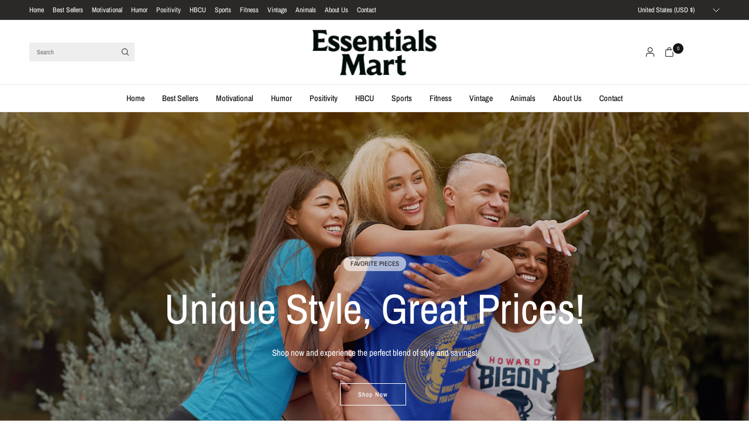

--- FILE ---
content_type: text/css
request_url: https://essentialsmart.com/cdn/shop/t/14/assets/countdown-banner.css?v=72099057557481567851750295623
body_size: -255
content:
.countdown-banner--inner{padding:0 15px;max-width:1440px;margin-left:auto;margin-right:auto}@media only screen and (min-width: 768px){.countdown-banner--inner{padding:0 50px}}.countdown-banner{display:flex;flex-direction:column;justify-content:center;position:relative;background:var(--bg-body, #fff);color:var(--color-body);--color-accent: $body-text;padding:20px 0}.countdown-banner--inner{display:flex;flex-direction:column;text-align:center;gap:10px;max-width:none;margin:0}@media only screen and (min-width: 768px){.countdown-banner--inner.layout--horizontal{flex-direction:row;align-items:center;justify-content:space-between}}.countdown-banner--inner.layout--horizontal .countdown-banner--timer{display:flex;flex-wrap:wrap;flex-direction:column;align-items:center;justify-content:center}@media only screen and (min-width: 768px){.countdown-banner--inner.layout--horizontal .countdown-banner--timer{flex-direction:row;align-items:center;justify-content:flex-end}}@media only screen and (min-width: 768px){.countdown-banner--inner.layout--horizontal .countdown-banner--content{text-align:left}.countdown-banner--inner.layout--horizontal .countdown-banner--content>*:last-child{margin-bottom:0}}.countdown-banner--heading{display:inline;font-size:.9375rem;font-weight:var(--font-body-medium-weight, 500);color:inherit;margin-right:30px;vertical-align:middle}.countdown-banner--content,.countdown-banner--timer{position:relative;z-index:5}.countdown-banner .countdown-timer{display:inline-flex;flex-wrap:wrap;justify-content:center}.countdown-banner .countdown-timer--column{display:flex;flex-direction:column;text-align:center;justify-content:center;position:relative;padding:0 7px}.countdown-banner .countdown-timer--column--number{font-size:1.5rem;line-height:1}.countdown-banner .countdown-timer--column--text{font-size:.625rem;text-transform:uppercase;letter-spacing:.1em;opacity:.8;margin-top:3px}.countdown-banner .countdown-timer--column+.countdown-timer--column .countdown-timer--column--number{position:relative}.countdown-banner .countdown-timer--column+.countdown-timer--column .countdown-timer--column--number:before{content:":";display:inline-flex;justify-content:center;width:14px;font-size:1.3rem;margin-top:-2px;position:absolute;top:50%;transform:translateY(-50%);left:-14px}[dir=rtl] .countdown-banner .countdown-timer--column+.countdown-timer--column .countdown-timer--column--number:before{left:auto;right:-14px}
/*# sourceMappingURL=/cdn/shop/t/14/assets/countdown-banner.css.map?v=72099057557481567851750295623 */


--- FILE ---
content_type: text/css
request_url: https://essentialsmart.com/cdn/shop/t/14/assets/list-collections.css?v=68588255091635879781750295623
body_size: -158
content:
.collection-card--image{transition:all .25s cubic-bezier(.104,.204,.492,1)}.section-collection-list{overflow:hidden}.collection-grid{--column-gap: 4px;display:grid;row-gap:15px;column-gap:var(--column-gap);grid-template-columns:repeat(var(--mobile-columns),1fr)}@media only screen and (min-width: 768px){.collection-grid{row-gap:20px;--column-gap: 15px;--mobile-columns: var(--tablet-columns)}}@media only screen and (min-width: 1068px){.collection-grid{--column-gap: 20px;--mobile-columns: var(--desktop-columns)}}.collection-grid--container{scroll-snap-type:x mandatory}.collection-grid--scroll{grid-auto-flow:column;grid-template-columns:unset;grid-auto-columns:calc((100% - (var(--column-gap) * calc(var(--mobile-columns) - 1))) / var(--mobile-columns))}.collection-grid--uppercase-true .collection-card.style1 .collection-card--text-link{text-transform:uppercase}.collection-card{width:100%;position:relative}.collection-card--link{display:block;transition:none}.animations-true .collection-card--link{opacity:0;transform:scale(1.15)}.collection-card--text-link{text-transform:uppercase;font-weight:var(--font-body-medium-weight, 500);font-size:.9375rem;letter-spacing:.1em}.collection-card--text-link sup{letter-spacing:normal}.collection-card--content{word-break:break-word}.collection-card--image{display:block;will-change:scale,opacity}.collection-card--wrapper{position:relative;overflow:hidden;z-index:5}.collection-card:hover .collection-card--image,.collection-card:focus .collection-card--image{transform:scale(1.05)}.collection-card.style1 .collection-card--wrapper{margin-bottom:10px}.collection-card.style1 .collection-card--text-link{text-transform:none;letter-spacing:normal}.collection-card.style2 .collection-card--link:before{content:"";display:block;position:absolute;top:0;left:0;width:100%;height:100%;pointer-events:none;z-index:11;background:linear-gradient(180deg,#0000 60%,#000)}.collection-card.style2 .collection-card--content{--content-gap: 10px;position:absolute;bottom:var(--content-gap);left:var(--content-gap);right:var(--content-gap);z-index:10;border-top:1px solid #fff;padding-top:10px}.collection-card.style2 .collection-card--content .collection-card--text-link{color:#fff}@media only screen and (min-width: 768px){.collection-card.style2 .collection-card--content{--content-gap: 20px }}
/*# sourceMappingURL=/cdn/shop/t/14/assets/list-collections.css.map?v=68588255091635879781750295623 */


--- FILE ---
content_type: text/css
request_url: https://essentialsmart.com/cdn/shop/t/14/assets/collection-tabs.css?v=158662650871532157951750295623
body_size: -403
content:
.collection-tabs__list-link,.collection-tabs__list-link:after{transition:all .25s cubic-bezier(.104,.204,.492,1)}.collection-tabs{overflow:hidden}.collection-tabs scroll-shadow{margin-top:15px}.collection-tabs__list{display:inline-flex;overflow-x:auto;white-space:nowrap;margin:2px 0;gap:20px;position:relative;max-width:100%}.collection-tabs__list:after{content:"";display:block;bottom:1px;left:0;width:100%;height:1px;position:absolute;z-index:1;background-color:var(--color-border)}@media only screen and (min-width: 768px){.collection-tabs__list{gap:30px}}.collection-tabs__list-link{color:var(--color-body);font-weight:var(--font-body-medium-weight, 500);opacity:.4;position:relative;padding:0 0 10px;margin-bottom:1px;text-transform:uppercase;font-size:.8125rem;letter-spacing:.05em;white-space:nowrap}.collection-tabs__list-link:hover{opacity:1}.collection-tabs__list-link:after{content:"";display:block;bottom:-1px;left:0;width:100%;height:3px;position:absolute;z-index:2;transform:scaleX(0);background-color:var(--color-body);transform-origin:left top}.collection-tabs__list-link.active{opacity:1}.collection-tabs__list-link.active:after{transform:scale(1)}.collection-tabs .button.linked-to-tab{display:none}.collection-tabs .button.linked-to-tab.active{display:inline-flex}.products.carousel .collection-tabs--product{display:none}.products.carousel .collection-tabs--product.carousel__slide{display:flex;scroll-snap-align:center}
/*# sourceMappingURL=/cdn/shop/t/14/assets/collection-tabs.css.map?v=158662650871532157951750295623 */


--- FILE ---
content_type: text/css
request_url: https://essentialsmart.com/cdn/shop/t/14/assets/testimonials.css?v=61605702710366878631750295624
body_size: 245
content:
@charset "UTF-8";.star-rating{--star-percent: calc(var(--star-rating) / 5 * 100%);display:inline-block;font-size:1rem;font-family:Times;line-height:1}.star-rating:before{content:"\2605\2605\2605\2605\2605";background:linear-gradient(90deg,var(--color-star) var(--star-percent),#e1e1e1 var(--star-percent));-webkit-background-clip:text;-webkit-text-fill-color:transparent}.star-rating.simple{display:inline-flex;align-items:center;gap:5px}.star-rating.simple:before{content:"\2605"}.rating{display:inline-block;margin:0}.rating-star{--letter-spacing: .3;--font-size: 1.5;--percent: calc((var(--rating) / var(--rating-max) + var(--rating-decimal) * var(--font-size) / (var(--rating-max) * (var(--letter-spacing) + var(--font-size)))) * 100%);letter-spacing:calc(var(--letter-spacing) * 1rem);font-size:calc(var(--font-size) * 1rem);line-height:1;display:inline-block;font-family:Times;margin:0}.rating-star:before{content:"\2605\2605\2605\2605\2605";background:linear-gradient(90deg,var(--color-reviews) var(--percent),rgba(var(--color-foreground),.15) var(--percent));-webkit-background-clip:text;-webkit-text-fill-color:transparent}.rating-text{display:none}.rating-count{display:none;margin:0}@media (forced-colors: active){.rating{display:none}.rating-text{display:block}}.section-testimonials .row.full-width-row{padding:0}.section-testimonials .row.full-width-row>.columns{padding:0}.testimonials{background:var(--color-bg, var(--bg-body, #fff));color:var(--color-text, var(--color-body));text-align:center;overflow:hidden;padding:0 15px}.testimonials .section-header h2{color:inherit}.testimonials__inner{font-size:1.25rem;margin:0 auto}.testimonials__inner.text-small{max-width:630px}@media only screen and (min-width: 768px){.testimonials__inner.text-small{font-size:1.25rem}}.testimonials__inner.text-medium{max-width:730px}@media only screen and (min-width: 768px){.testimonials__inner.text-medium{font-size:1.625rem}}.testimonials__inner.text-large{max-width:830px}@media only screen and (min-width: 768px){.testimonials__inner.text-large{font-size:2rem}}.testimonials__carousel .flickity-viewport{transition:height .25s cubic-bezier(.104,.204,.492,1)}.testimonials__carousel.custom-dots{display:flex;flex-direction:column-reverse}.testimonials__testimonial{width:100%}.testimonials__testimonial .star-rating{font-size:1.125rem;margin-bottom:1.25rem}.testimonials__testimonial p{line-height:1.3}.testimonials__testimonial+.testimonials__testimonial{display:none}.testimonials__author{font-size:.875rem;line-height:1.4}.testimonials__author:before{content:"\2014";margin-right:10px}.testimonials .flickity-enabled .testimonials__testimonial+.testimonials__testimonial{display:block}.testimonials .flickity-page-dots{position:static;margin:20px auto 0;transform:none}.testimonials .flickity-page-dots.dot-style--dots{display:flex;align-items:center;justify-content:center;flex-wrap:nowrap}.testimonials .flickity-page-dots.dot-style--logos{display:block;align-items:center;overflow:scroll;scrollbar-width:none;width:auto;white-space:nowrap;max-width:100%}.testimonials .flickity-page-dots.dot-style--logos::-webkit-scrollbar{display:none}.testimonials .flickity-page-dots.dot-style--logos .dot{width:auto;background:none;flex-shrink:0;display:inline-flex;align-items:center;justify-content:center;opacity:.4;margin:0 10px;padding:0}@media only screen and (min-width: 768px){.testimonials .flickity-page-dots.dot-style--logos .dot{margin:0 20px}}.testimonials .flickity-page-dots.dot-style--logos .dot img{object-fit:contain;max-height:100%}.testimonials .flickity-page-dots.dot-style--logos .dot:before,.testimonials .flickity-page-dots.dot-style--logos .dot:after{content:none}.testimonials .flickity-page-dots.dot-style--logos .dot.is-selected{opacity:1}.testimonials .flickity-page-dots.dot-style--logos .dot svg{width:60px;height:60px;border-radius:30px;background-color:rgba(var(--color-body-rgb),.03)}
/*# sourceMappingURL=/cdn/shop/t/14/assets/testimonials.css.map?v=61605702710366878631750295624 */


--- FILE ---
content_type: text/css
request_url: https://essentialsmart.com/cdn/shop/t/14/assets/layered-images-with-text.css?v=143068882000260680841750295623
body_size: -234
content:
.layered-images-with-text{display:flex;flex-wrap:wrap;align-items:center}@media only screen and (min-width: 768px){.layered-images-with-text{flex-wrap:nowrap}}.layered-images-with-text.text_first{flex-direction:row-reverse}@media only screen and (min-width: 768px){.layered-images-with-text.text_first .layered-images-with-text__content{padding-left:0;padding-right:45px}}@media only screen and (min-width: 1068px){.layered-images-with-text.text_first .layered-images-with-text__content{padding-left:0;padding-right:70px}}.layered-images-with-text--top{align-items:flex-start}.layered-images-with-text--bottom{align-items:flex-end}.layered-images-with-text__image{flex-grow:0;flex-shrink:0;width:100%}.layered-images-with-text__image img,.layered-images-with-text__image svg{position:absolute;top:0;left:0;width:100%;height:100%;object-fit:cover}.layered-images-with-text__image-media{position:relative;display:inline-block;overflow:hidden;max-width:530px;width:100%}.layered-images-with-text__image-media .layered-images-media{padding-bottom:var(--ratio-percent);width:100%;height:0}.animations-true .layered-images-with-text__image-media .layered-images-media{opacity:0;transform:scale(1.15)}.layered-images-with-text__image-media.aspect-ratio--landscape .layered-images-media{padding-bottom:75%}.layered-images-with-text__image-media.aspect-ratio--square .layered-images-media{padding-bottom:100%}.layered-images-with-text__image-media.aspect-ratio--portrait .layered-images-media{padding-bottom:125%}.layered-images-with-text__image-media.layered-image-2{position:absolute;left:-20%;bottom:15%;width:40%}.layered-images-with-text__image-media.layered-image-3{position:absolute;right:-17.5%;left:auto;top:10%;width:55%}.layered-images-with-text__image-media-container{display:inline-block;margin:0 auto;padding-right:16.125%;padding-left:12%;width:100%;text-align:center}.layered-images-with-text__image-media-container-inner{position:relative}.layered-images-with-text__content{width:100%;flex-grow:1;margin-top:25px}@media only screen and (min-width: 768px){.layered-images-with-text__content{margin-top:0;padding-left:45px}}@media only screen and (min-width: 1068px){.layered-images-with-text__content{padding-left:70px}}.layered-images-with-text__content--inner{max-width:600px;margin:0 auto}.layered-images-with-text__content p,.layered-images-with-text__content h3,.layered-images-with-text__content .text-button{color:var(--color-text, --color-body)}.layered-images-with-text__content .text-button:before{background:rgba(var(--color-text-rgb),.4)}.layered-images-with-text__content .text-button:after{background:var(--color-text, --color-body)}@media only screen and (min-width: 768px){.layered-images-with-text>.layered-images-with-text__inner{width:50%}}
/*# sourceMappingURL=/cdn/shop/t/14/assets/layered-images-with-text.css.map?v=143068882000260680841750295623 */


--- FILE ---
content_type: text/css
request_url: https://essentialsmart.com/cdn/shop/t/14/assets/customer-reviews.css?v=55525840979356937601750295623
body_size: 188
content:
@charset "UTF-8";.star-rating{--star-percent: calc(var(--star-rating) / 5 * 100%);display:inline-block;font-size:1rem;font-family:Times;line-height:1}.star-rating:before{content:"\2605\2605\2605\2605\2605";background:linear-gradient(90deg,var(--color-star) var(--star-percent),#e1e1e1 var(--star-percent));-webkit-background-clip:text;-webkit-text-fill-color:transparent}.star-rating.simple{display:inline-flex;align-items:center;gap:5px}.star-rating.simple:before{content:"\2605"}.rating{display:inline-block;margin:0}.rating-star{--letter-spacing: .3;--font-size: 1.5;--percent: calc((var(--rating) / var(--rating-max) + var(--rating-decimal) * var(--font-size) / (var(--rating-max) * (var(--letter-spacing) + var(--font-size)))) * 100%);letter-spacing:calc(var(--letter-spacing) * 1rem);font-size:calc(var(--font-size) * 1rem);line-height:1;display:inline-block;font-family:Times;margin:0}.rating-star:before{content:"\2605\2605\2605\2605\2605";background:linear-gradient(90deg,var(--color-reviews) var(--percent),rgba(var(--color-foreground),.15) var(--percent));-webkit-background-clip:text;-webkit-text-fill-color:transparent}.rating-text{display:none}.rating-count{display:none;margin:0}@media (forced-colors: active){.rating{display:none}.rating-text{display:block}}.customer-reviews{display:block}.customer-reviews--grid{--column-gap: 10px;display:grid;column-gap:var(--column-gap);grid-template-columns:repeat(var(--mobile-columns),1fr);grid-auto-flow:column;overflow:hidden;grid-template-columns:unset;grid-auto-columns:calc((100% - (var(--column-gap) * calc(var(--mobile-columns) - 1))) / var(--mobile-columns))}@media only screen and (min-width: 768px){.customer-reviews--grid{--column-gap: 15px;--mobile-columns: var(--tablet-columns)}}@media only screen and (min-width: 1068px){.customer-reviews--grid{--column-gap: 20px;--mobile-columns: var(--desktop-columns)}}.customer-reviews--grid--container{scroll-snap-type:x mandatory}.customer-reviews--product{overflow:hidden;position:relative}.customer-reviews--product+.customer-reviews--content{border-top:0}.customer-reviews--content{padding:15px;border:1px solid var(--color-border)}@media only screen and (min-width: 768px){.customer-reviews--content{padding:25px}}.customer-reviews--quick-view{background-color:rgba(var(--badge-bg-rgb, var(--bg-body-rgb)),.6);-webkit-backdrop-filter:blur(10px);backdrop-filter:blur(10px);border-radius:50%;width:28px;height:28px;position:absolute;bottom:14px;right:14px;display:flex;align-items:center;justify-content:center;opacity:0;cursor:pointer}.customer-reviews--quick-view .loading-overlay{width:100%;height:100%;justify-content:center;align-items:center}.customer-reviews--quick-view .loading-overlay svg{width:16px}.customer-reviews--quick-view.loading>svg{visibility:hidden}.customer-reviews--quick-view.loading .loading-overlay{display:flex}.customer-reviews--review{scroll-snap-align:center}.customer-reviews--review .star-rating{font-size:1rem;margin-bottom:10px}.customer-reviews--review p{font-size:.9375rem;line-height:1.5;margin-bottom:15px}.customer-reviews--review>*:last-child{margin-bottom:0}.customer-reviews--review:hover .customer-reviews--quick-view{opacity:1}.customer-reviews--heading{margin-bottom:5px;font-size:1.125rem;font-weight:var(--font-body-medium-weight, 500)}.customer-reviews--author{display:flex;gap:15px;align-items:center;font-size:.8125rem;font-weight:var(--font-body-medium-weight, 500);line-height:1}.customer-reviews--author span{opacity:.7}.customer-reviews--author img{border-radius:50%;width:32px;height:32px}
/*# sourceMappingURL=/cdn/shop/t/14/assets/customer-reviews.css.map?v=55525840979356937601750295623 */


--- FILE ---
content_type: text/css
request_url: https://essentialsmart.com/cdn/shop/t/14/assets/product-card-promotion.css?v=167920476072773317101750295624
body_size: -355
content:
.product-card-promotion{width:100%;display:flex;flex-direction:column;background-color:var(--bg-body, #fff);color:var(--color-body);position:relative;min-height:100%}.product-card-promotion--image{width:100%;height:100%;pointer-events:none}.product-card-promotion--image img{position:absolute;top:0;left:0;width:100%;height:100%;z-index:2;object-fit:cover}.product-card-promotion--image:after{content:"";display:block;position:absolute;top:0;left:0;width:100%;height:100%;z-index:3;background:rgba(var(--overlay-color-rgb),var(--overlay-opacity))}.product-card-promotion--heading{font-weight:var(--font-body-medium-weight, 500);margin-bottom:10px;color:var(--color-body)}.product-card-promotion p{font-size:.875rem;color:inherit;margin-bottom:10px}.product-card-promotion--link{position:absolute;top:0;left:0;width:100%;height:100%;z-index:10}.product-card-promotion--content{padding:15px;display:flex;flex:1;position:absolute;top:0;left:0;bottom:0;right:0;z-index:5}@media only screen and (min-width: 768px){.product-card-promotion--content{padding:30px}}.product-card-promotion--content.content-top-left{justify-content:flex-start;align-items:flex-start}.product-card-promotion--content.content-top-center{justify-content:center;align-items:flex-start}.product-card-promotion--content.content-top-right{justify-content:flex-end;align-items:flex-start}.product-card-promotion--content.content-middle-left{justify-content:flex-start;align-items:center}.product-card-promotion--content.content-middle-center{justify-content:center;align-items:center}.product-card-promotion--content.content-middle-right{justify-content:flex-end;align-items:center}.product-card-promotion--content.content-bottom-left{justify-content:flex-start;align-items:flex-end}.product-card-promotion--content.content-bottom-center{justify-content:center;align-items:flex-end}.product-card-promotion--content.content-bottom-right{justify-content:flex-end;align-items:flex-end}.product-card-promotion--button{margin-top:auto}.product-card-promotion--image{flex:1}.product-card-promotion--width-2{grid-column:span 2}.product-card-promotion .button{margin-top:10px}
/*# sourceMappingURL=/cdn/shop/t/14/assets/product-card-promotion.css.map?v=167920476072773317101750295624 */


--- FILE ---
content_type: text/css
request_url: https://essentialsmart.com/cdn/shop/t/14/assets/footer.css?v=32177523318842685331750295623
body_size: 513
content:
.signup-container button{transition:all .25s cubic-bezier(.104,.204,.492,1)}.footer{display:block;background:var(--color-footer-bg);padding:35px 0;font-size:.8125rem;color:var(--color-footer-text, --color-body);--color-header-text: var(--color-footer-text);--color-body: var(--color-footer-text);--color-text: var(--color-footer-text);--color-body-rgb: var(--color-footer-text-rgb);--color-border: rgba(var(--color-footer-text-rgb), .1);--bg-body: var(--color-footer-bg)}@media only screen and (min-width: 768px){.footer{padding:50px 0}}.footer a{color:rgba(var(--color-body-rgb),.8)}.footer a:hover{color:rgba(var(--color-body-rgb),1)}.footer .widget{display:block;margin-bottom:30px}.footer .widget img{margin-bottom:20px}@media only screen and (max-width: 767px){.footer .widget--menu{margin-bottom:0;border-top:1px solid var(--color-border)}}.footer .widget--menu details[open] summary span{transform:rotate(180deg)}.footer .widget--menu details[open] ul{padding-bottom:10px}@media only screen and (max-width: 767px){.footer .widget--menu-column+.columns:not(.widget--menu-column){margin-top:40px}}.footer .widget--text .text-button{margin-bottom:20px}.footer .widget--text .text-size--medium{font-size:.9375rem}.footer .widget--text .text-size--large{font-size:1.1875rem}.footer .widget--text .rte{max-width:450px}.footer .widget--text .rte.text-size--large{max-width:600px}.footer .widget--text p{font-size:inherit;line-height:inherit}.footer .widget--text .social-links li{display:inline-flex}.footer .widget--text .social-links li a{justify-content:flex-start}.footer .widget--text .social-links li span{display:none}.footer .widget--social .social-links li a{height:auto;width:auto}.footer .widget--image img,.footer .widget--image svg{height:var(--widget-image-height, 30px);width:auto}.footer .thb-widget-title{display:flex;align-items:center;justify-content:space-between;line-height:1;font-size:.6875rem;letter-spacing:.1em;margin-bottom:20px;font-weight:var(--font-body-medium-weight, 500);width:100%;color:inherit;text-transform:uppercase}@media only screen and (max-width: 767px){.footer .thb-widget-title.collapsible{margin:0;padding:15px 0}}@media only screen and (min-width: 768px){.footer .thb-widget-title.collapsible{pointer-events:none}.footer .thb-widget-title.collapsible span{display:none}}.footer .thb-widget-menu{list-style:none;margin:0;padding:0;overflow:hidden}@media only screen and (min-width: 768px){.footer .thb-widget-menu{padding:0;display:block!important}}.footer .thb-widget-menu li{margin-bottom:5px}.footer .thb-widget-menu li:last-child{margin-bottom:0}.footer .thb-widget-menu li.menu-item-has-children a{display:inline-flex;vertical-align:middle}.footer .thb-widget-menu li.menu-item-has-children:focus-within>.sub-menu{display:block}.footer .signup-container{max-width:360px}.footer .signup-container input{color:var(--color-footer-text, --color-body);border-color:var(--color-border);background-color:transparent}.footer .signup-container input:focus+label,.footer .signup-container input:not(:placeholder-shown)+label{background:var(--color-footer-bg, --bg-body);color:var(--color-footer-text, --color-body)}.footer .signup-container .field label{color:var(--color-footer-text, --color-body)}.sub-footer{margin-top:40px;color:var(--color-footer-text, --color-body)}.sub-footer a{color:var(--color-footer-text, --color-body)}.sub-footer a:focus,.sub-footer a:hover{color:var(--color-footer-text, --color-body)}.sub-footer p{font-size:.8125rem;opacity:.7}.sub-footer p a{text-decoration:underline;text-underline-offset:2px}.sub-footer .thb-localization-forms{margin-bottom:25px;text-align:left}[dir=rtl] .sub-footer .thb-localization-forms{text-align:right}.payment-icons{margin-bottom:35px}.payment-icons figure{display:inline-flex;margin-left:5px}.payment-icons figure:first-child{margin-left:0}.payment-icons figure svg{height:20px}.footer .payment-icons{margin-bottom:35px}@media only screen and (min-width: 768px){.footer .payment-icons{text-align:right;margin-bottom:25px}[dir=rtl] .footer .payment-icons{text-align:left}}.signup-container{margin-bottom:0}.signup-container .form-notification{margin-bottom:10px}.signup-container fieldset{position:relative}.signup-container input{padding-right:40px;width:100%;margin-bottom:0}.signup-container button{position:absolute;top:50%;right:10px;height:100%;width:24px;height:24px;margin-top:-12px;border-radius:50%;display:flex;align-items:center;justify-content:center;background-color:rgba(var(--color-body-rgb),.2)}.signup-container button:hover{background-color:var(--color-body)}.signup-container--terms{display:inline-flex;align-items:center;margin-top:10px}.signup-container--terms input{width:auto;margin-right:8px}.social-links{list-style:none;margin:0;padding:0}.social-links li{margin-bottom:5px}.social-links li a{display:inline-flex;align-items:center;width:44px;height:44px;justify-content:center}.social-links svg{width:16px;height:auto}.social-links span{margin-left:15px}
/*# sourceMappingURL=/cdn/shop/t/14/assets/footer.css.map?v=32177523318842685331750295623 */


--- FILE ---
content_type: text/javascript
request_url: https://essentialsmart.com/cdn/shop/t/14/assets/collection-tabs.js?v=90005009635002418251750295623
body_size: -238
content:
if(!customElements.get("collection-tabs")){class CollectionTabs extends HTMLElement{constructor(){super()}connectedCallback(){setTimeout(()=>{this.buttons=Array.from(this.querySelectorAll("button")),this.links=Array.from(this.closest(".collection-tabs").querySelectorAll(".linked-to-tab")),this.sectionHeader=this.closest(".section-header"),this.sectionHeader&&(this.target=this.dataset.target,this.themeScroll=this.sectionHeader.nextElementSibling,this.buttons.forEach((button,i)=>{button.addEventListener("click",event=>{this.toggleButtons(i),this.toggleLinks(i),button.dataset.collection&&this.toggleCollection(button.dataset.collection),event.preventDefault()})}),Shopify.designMode&&this.addEventListener("shopify:block:select",event=>{const index=buttons.indexOf(event.target);index!==-1&&buttons[index].dispatchEvent(new Event("click"))}))},10)}toggleButtons(index){this.buttons.forEach(button=>button.classList.remove("active")),this.buttons[index].classList.add("active")}toggleLinks(index){this.links.length&&(this.links.forEach(link=>link.classList.remove("active")),this.links[index].classList.add("active"))}toggleCollection(handle){const slider=document.getElementById(this.target);if(!slider)return;const products=slider.querySelectorAll(`.collection-tabs--product:not([data-collection="${handle}"])`),activeProducts=slider.querySelectorAll(`[data-collection="${handle}"]`);products.forEach(product=>product.classList.remove("carousel__slide")),activeProducts.forEach(product=>product.classList.add("carousel__slide")),this.themeScroll.init(),this.themeScroll.querySelector(".theme-scroll--inner").scroll({top:0,left:0})}}customElements.define("collection-tabs",CollectionTabs)}
//# sourceMappingURL=/cdn/shop/t/14/assets/collection-tabs.js.map?v=90005009635002418251750295623


--- FILE ---
content_type: text/javascript
request_url: https://essentialsmart.com/cdn/shop/t/14/assets/slideshow.js?v=27135609139961190391750295624
body_size: 1051
content:
if(!customElements.get("slide-show")){class SlideShow extends HTMLElement{constructor(){super();const slideshow=this,dataset=slideshow.dataset;let dots=dataset.dots==="true",slideshow_slides=Array.from(slideshow.querySelectorAll(".carousel__slide")),autoplay=dataset.autoplay=="false"?!1:parseInt(dataset.autoplay,10),align=dataset.align=="center"?"center":"left",fade=dataset.fade=="true",custom_dots=slideshow.querySelector(".flickity-page-dots"),animations=[],rightToLeft=document.dir==="rtl",animations_enabled=document.body.classList.contains("animations-true")&&typeof gsap<"u";if(slideshow_slides.length<1)return;const args={wrapAround:!0,cellAlign:align,pageDots:dots,contain:!0,fade,autoPlay:autoplay,rightToLeft,prevNextButtons:!1,cellSelector:".carousel__slide",on:{}};if(slideshow_slides.length<1)return;if(slideshow.classList.contains("image-with-text-slideshow--image")){const image_slideshow_slides=slideshow.querySelectorAll(".image-with-text-slideshow--image-media");args.draggable=!1,image_slideshow_slides.length&&image_slideshow_slides[0].classList.contains("desktop-height-auto")&&(args.adaptiveHeight=!0)}slideshow.classList.contains("image-with-text-slideshow--content")&&(args.draggable=!1,args.asNavFor=slideshow.parentNode.querySelector(".image-with-text-slideshow--image")),(slideshow.classList.contains("image-with-text-slideshow--content")||slideshow.classList.contains("testimonials__carousel"))&&(args.adaptiveHeight=!0),slideshow.classList.contains("custom-dots")&&(animations_enabled&&slideshow.classList.contains("main-slideshow")&&this.prepareAnimations(slideshow,animations),args.pauseAutoPlayOnHover=!1,args.on={staticClick:function(){this.unpausePlayer()},ready:function(){let flkty2=this;if(animations_enabled&&slideshow.classList.contains("main-slideshow")&&(slideshow.animateSlides(0,animations),gsap.set(slideshow.querySelectorAll(".inline-badge,.subheading,.split-text,.button"),{visibility:"visible"})),custom_dots){let dots2=custom_dots.querySelectorAll("li");dots2.forEach((dot,i)=>{dot.addEventListener("click",()=>flkty2.select(i))}),dots2[this.selectedIndex].classList.add("is-selected")}document.fonts.ready.then(function(){flkty2.resize()});const video_container=flkty2.cells[0].element.querySelector(".slideshow__slide-video-bg");if(video_container){const iframe=video_container.querySelector("iframe"),video=video_container.querySelector("video");iframe?iframe.onload=()=>slideshow.videoPlay(video_container):video&&(video.onloadstart=()=>slideshow.videoPlay(video_container))}},change:function(index){flkty.cells[0].element.classList.remove("is-initial-selected");let previousIndex=fizzyUIUtils.modulo(this.selectedIndex-1,this.slides.length);animations_enabled&&slideshow.classList.contains("main-slideshow")&&(setTimeout(()=>{slideshow.animateReverse(previousIndex,animations)},700),slideshow.animateSlides(index,animations));const selectedElement=this.selectedElement,color_text=getComputedStyle(selectedElement).getPropertyValue("--color-body"),color_text_rgb=getComputedStyle(selectedElement).getPropertyValue("--color-body-rgb");if(slideshow.style.setProperty("--color-body",color_text),slideshow.style.setProperty("--color-body-rgb",color_text_rgb),custom_dots){let dots2=custom_dots.querySelectorAll("li");dots2.forEach((dot,i)=>{dot.classList.remove("is-selected")}),dots2[this.selectedIndex].classList.add("is-selected")}autoplay&&(this.stopPlayer(),this.playPlayer());let video_container_prev=flkty.cells[previousIndex].element.querySelector(".slideshow__slide-video-bg");video_container_prev&&slideshow.videoPause(video_container_prev);let video_container=flkty.cells[index].element.querySelector(".slideshow__slide-video-bg");video_container&&(video_container.querySelector("iframe")?video_container.querySelector("iframe").classList.contains("lazyload")?(video_container.querySelector("iframe").addEventListener("lazybeforeunveil",slideshow.videoPlay(video_container)),lazySizes.loader.checkElems()):slideshow.videoPlay(video_container):video_container.querySelector("video")&&slideshow.videoPlay(video_container))}}),slideshow.classList.contains("main-slideshow")&&(slideshow.classList.contains("desktop-height-image")||slideshow.classList.contains("mobile-height-image"))&&(args.adaptiveHeight=!0);const flkty=new Flickity(slideshow,args);dataset.initiated=!0,Shopify.designMode&&slideshow.addEventListener("shopify:block:select",event=>{const index=slideshowSlides.indexOf(event.target);flkty.select(index)})}videoPause(video_container){setTimeout(()=>{if(video_container.dataset.provider==="hosted")video_container.querySelector("video").pause();else{const iframe=video_container.querySelector("iframe"),message=iframe.dataset.provider==="youtube"?{event:"command",func:"pauseVideo",args:""}:{method:"pause"};iframe.contentWindow.postMessage(JSON.stringify(message),"*")}},10)}videoPlay(video_container){setTimeout(()=>{if(video_container.dataset.provider==="hosted")video_container.querySelector("video").play();else{const iframe=video_container.querySelector("iframe"),message=iframe.dataset.provider==="youtube"?{event:"command",func:"playVideo",args:""}:{method:"play"};iframe.contentWindow.postMessage(JSON.stringify(message),"*")}},10)}prepareAnimations(slideshow,animations){slideshow.dataset.animationsReady||(new SplitText(slideshow.querySelectorAll(".split-text"),{type:"lines",linesClass:"line-child"}),new SplitText(slideshow.querySelectorAll(".split-text"),{type:"lines",linesClass:"line-parent"}),slideshow.querySelectorAll(".slideshow__slide").forEach((item,i)=>{let tl=gsap.timeline({paused:!0});animations[i]=tl,slideshow.dataset.transition=="swipe"&&tl.fromTo(item,{clipPath:"polygon(0 0, 0 0, 0 100%, 0 100%)"},{duration:.7,clipPath:"polygon(0 0, 100% 0, 100% 100%, 0 100%)"},"start"),tl.to(item.querySelector(".slideshow__slide-bg"),{duration:1,scale:1},"start"),tl.fromTo(item.querySelector(".inline-badge"),{opacity:0},{duration:.25,opacity:1},">-=0.5"),tl.fromTo(item.querySelector(".subheading"),{opacity:0},{duration:.25,opacity:1},">-=0.3"),tl.from(item.querySelectorAll(".slideshow__slide-content--heading .line-child"),{duration:.75,yPercent:120,stagger:.1,rotation:"2deg"},">-=0.3"),tl.from(item.querySelectorAll("p:not(.subheading) .line-child"),{duration:.5,yPercent:120,stagger:.02,rotation:"2deg"},">-=0.3"),tl.fromTo(item.querySelectorAll(".button"),{yPercent:120,rotation:"2deg"},{duration:.5,yPercent:0,rotation:0,stagger:.1},">-=0.3"),item.dataset.timeline=tl}),slideshow.dataset.animationsReady=!0)}animateSlides(i,animations){animations[i].timeScale(1).restart()}animateReverse(i,animations){animations[i].timeScale(4).reverse()}}customElements.define("slide-show",SlideShow)}
//# sourceMappingURL=/cdn/shop/t/14/assets/slideshow.js.map?v=27135609139961190391750295624


--- FILE ---
content_type: text/javascript
request_url: https://essentialsmart.com/cdn/shop/t/14/assets/layered-images-with-text.js?v=75047178061572284401750295623
body_size: -313
content:
if(!customElements.get("layered-images")){class LayeredImages extends HTMLElement{constructor(){super()}connectedCallback(){document.body.classList.contains("animations-true")&&typeof gsap<"u"&&this.prepareAnimations()}prepareAnimations(){let section=this.closest(".shopify-section"),image_1=section.querySelector(".layered-image-1"),image_2=section.querySelector(".layered-image-2"),image_3=section.querySelector(".layered-image-3"),property=()=>gsap.getProperty("html","--header-height","px");gsap.to(image_1,{y:"-8%",ease:window.theme.settings.animation_easing,scrollTrigger:{trigger:this,scrub:1,start:()=>"top 90%",end:()=>`bottom top+=${property()}`}}),gsap.to(image_2,{y:"30%",ease:window.theme.settings.animation_easing,scrollTrigger:{trigger:this,scrub:1,start:()=>"top 90%",end:()=>`bottom top+=${property()}`}}),gsap.to(image_3,{y:"-30%",ease:window.theme.settings.animation_easing,scrollTrigger:{trigger:this,scrub:1,start:()=>"top 90%",end:()=>`bottom top+=${property()}`}})}}customElements.define("layered-images",LayeredImages)}
//# sourceMappingURL=/cdn/shop/t/14/assets/layered-images-with-text.js.map?v=75047178061572284401750295623


--- FILE ---
content_type: text/javascript
request_url: https://essentialsmart.com/cdn/shop/t/14/assets/product.js?v=168476912300503229291750295624
body_size: 4662
content:
if(!customElements.get("variant-selects")){class VariantSelects extends HTMLElement{constructor(){super(),this.sticky=this.dataset.sticky,this.updateUrl=this.dataset.updateUrl==="true",this.isDisabledFeature=this.dataset.isDisabled,this.other=Array.from(document.querySelectorAll("variant-selects")).filter(selector=>selector!=this),this.productWrapper=this.closest(".thb-product-detail"),this.productWrapper&&(this.productSlider=this.productWrapper.querySelector(".product-images")?this.productWrapper.querySelector(".product-images"):this.productWrapper.querySelector(".product-quick-images"),this.thumbnails=this.productWrapper.querySelector(".product-thumbnail-container"),this.hideVariants=this.productSlider.dataset.hideVariants==="true")}connectedCallback(){this.updateOptions(),this.updateMasterId(),this.setDisabled(),this.setImageSet(),this.addEventListener("change",this.onVariantChange)}onVariantChange(){this.updateOptions(),this.updateMasterId(),this.toggleAddButton(!0,"",!1),this.updatePickupAvailability(),this.removeErrorMessage(),this.updateVariantText(),this.setDisabled(),this.currentVariant?(this.updateMedia(),this.updateUrl&&this.updateURL(),this.updateVariantInput(),this.renderProductInfo()):(this.toggleAddButton(!0,"",!0),this.setUnavailable()),this.updateOther(),dispatchCustomEvent("product:variant-change",{variant:this.currentVariant,sectionId:this.dataset.section})}updateOptions(){this.fieldsets=Array.from(this.querySelectorAll("fieldset")),this.options=[],this.option_keys=[],this.fieldsets.forEach((fieldset,i)=>{fieldset.querySelector("select")?(this.options.push(fieldset.querySelector("select").value),this.option_keys.push(fieldset.querySelector("select").name)):fieldset.querySelectorAll("input").length&&(this.options.push(fieldset.querySelector("input:checked").value),this.option_keys.push(fieldset.querySelector("input").name))}),this.dataset.options=this.options}updateVariantText(){Array.from(this.querySelectorAll("fieldset")).forEach((item,i)=>{let label=item.querySelector(".form__label__value");label&&(label.innerHTML=this.options[i])})}updateMasterId(){this.currentVariant=this.getVariantData().find(variant=>!variant.options.map((option,index)=>this.options[index]===option).includes(!1))}updateOther(){if(this.dataset.updateUrl!=="false"&&this.other.length){let fieldsets=this.other[0].querySelectorAll("fieldset"),fieldsets_array=Array.from(fieldsets);this.options.forEach((option,i)=>{fieldsets_array[i].querySelector("select")?fieldsets_array[i].querySelector("select").value=option:fieldsets_array[i].querySelectorAll("input").length&&(fieldsets_array[i].querySelector(`input[value="${option}"]`).checked=!0)}),this.other[0].updateOptions(),this.other[0].updateMasterId(),this.other[0].updateVariantText(),this.other[0].setDisabled()}}updateMedia(){if(!this.currentVariant||!this.currentVariant.featured_media||!this.productSlider)return;let mediaId=`#Slide-${this.dataset.section}-${this.currentVariant.featured_media.id}`,activeMedia=this.productSlider.querySelector(mediaId);this.thumbnails?this.setActiveMediaSlider(mediaId,`#Thumb-${this.dataset.section}-${this.currentVariant.featured_media.id}`,this.productSlider):this.setActiveMedia(activeMedia)}setActiveMedia(activeMedia){this.productSlider.querySelectorAll("[data-media-id]").forEach(element=>{element.classList.remove("is-active")}),this.setImageSetMedia(),activeMedia.classList.add("is-active"),activeMedia.parentElement.prepend(activeMedia),this.sticky||window.setTimeout(()=>{if(window.innerWidth>1068){let header_h=activeMedia.parentElement.offsetTop-parseInt(getComputedStyle(document.documentElement).getPropertyValue("--header-height")),scroll_obj={left:0,behavior:"instant"};header_h>0&&(scroll_obj.top=header_h),window.scrollTo(scroll_obj)}activeMedia.parentElement.scrollTo({left:0,behavior:"instant"})})}setActiveMediaSlider(mediaId,thumbId,productSlider){let flkty=productSlider.flkty,activeMedia=productSlider.querySelector(mediaId);if(flkty&&this.hideVariants){if(productSlider.querySelector(".product-images__slide.is-initial-selected")&&productSlider.querySelector(".product-images__slide.is-initial-selected").classList.remove("is-initial-selected"),[].forEach.call(productSlider.querySelectorAll(".product-images__slide-item--variant"),function(el){el.classList.remove("is-active")}),this.thumbnails&&(this.thumbnails.querySelector(".product-thumbnail.is-initial-selected")&&this.thumbnails.querySelector(".product-thumbnail.is-initial-selected").classList.remove("is-initial-selected"),[].forEach.call(this.thumbnails.querySelectorAll(".product-images__slide-item--variant"),function(el){el.classList.remove("is-active")})),activeMedia.classList.add("is-active"),activeMedia.classList.add("is-initial-selected"),this.setImageSetMedia(),this.thumbnails){let activeThumb=this.thumbnails.querySelector(thumbId);activeThumb.classList.add("is-active"),activeThumb.classList.add("is-initial-selected")}productSlider.reInit(this.imageSetIndex),productSlider.selectCell(mediaId)}else flkty&&productSlider.selectCell(mediaId)}updateURL(){!this.currentVariant||this.dataset.updateUrl==="false"||window.history.replaceState({},"",`${this.dataset.url}?variant=${this.currentVariant.id}`)}updateShareUrl(){const shareButton=document.getElementById(`Share-${this.dataset.section}`);shareButton&&shareButton.updateUrl(`${window.shopUrl}${this.dataset.url}?variant=${this.currentVariant.id}`)}updateVariantInput(){document.querySelectorAll(`#product-form-${this.dataset.section}, #product-form-installment`).forEach(productForm=>{const input=productForm.querySelector('input[name="id"]');input.value=this.currentVariant.id,input.dispatchEvent(new Event("change",{bubbles:!0}))})}updatePickupAvailability(){const pickUpAvailability=document.querySelector(".pickup-availability-wrapper");pickUpAvailability&&(this.currentVariant&&this.currentVariant.available?pickUpAvailability.fetchAvailability(this.currentVariant.id):(pickUpAvailability.removeAttribute("available"),pickUpAvailability.innerHTML=""))}removeErrorMessage(){const section=this.closest("section");if(!section)return;const productForm=section.querySelector("product-form");productForm&&productForm.handleErrorMessage()}getSectionsToRender(){return[`price-${this.dataset.section}`,`price-${this.dataset.section}--sticky`,`product-image-${this.dataset.section}--sticky`,`inventory-${this.dataset.section}`,`sku-${this.dataset.section}`,`quantity-${this.dataset.section}`]}renderProductInfo(){let sections=this.getSectionsToRender();fetch(`${this.dataset.url}?variant=${this.currentVariant.id}&section_id=${this.dataset.section}`).then(response=>response.text()).then(responseText=>{const html=new DOMParser().parseFromString(responseText,"text/html");sections.forEach(id=>{const destination=document.getElementById(id),source=html.getElementById(id);source&&destination&&(destination.innerHTML=source.innerHTML);const price=document.getElementById(id),price_fixed=document.getElementById(id+"--sticky");price&&price.classList.remove("visibility-hidden"),price_fixed&&price_fixed.classList.remove("visibility-hidden")}),this.toggleAddButton(!this.currentVariant.available,window.theme.variantStrings.soldOut)})}toggleAddButton(disable=!0,text=!1,modifyClass=!0){const productForm=document.getElementById(`product-form-${this.dataset.section}`);if(!productForm)return;const productTemplate=productForm.closest(".product-form").getAttribute("template"),submitButtons=document.querySelectorAll(".single-add-to-cart-button");submitButtons&&submitButtons.forEach(submitButton=>{const submitButtonText=submitButton.querySelector(".single-add-to-cart-button--text");submitButtonText&&(disable?(submitButton.setAttribute("disabled","disabled"),text&&(submitButtonText.textContent=text)):(submitButton.removeAttribute("disabled"),submitButton.classList.remove("loading"),productTemplate?.includes("pre-order")?submitButtonText.textContent=window.theme.variantStrings.preOrder:submitButtonText.textContent=window.theme.variantStrings.addToCart))})}setUnavailable(){const submitButtons=document.querySelectorAll(".single-add-to-cart-button"),price=document.getElementById(`price-${this.dataset.section}`),price_fixed=document.getElementById(`price-${this.dataset.section}--sticky`);submitButtons.forEach(submitButton=>{const submitButtonText=submitButton.querySelector(".single-add-to-cart-button--text");submitButton&&(submitButtonText.textContent=window.theme.variantStrings.unavailable,submitButton.classList.add("sold-out"))}),price&&price.classList.add("visibility-hidden"),price_fixed&&price_fixed.classList.add("visibility-hidden")}setDisabled(){if(this.isDisabledFeature!="true")return;const variant_data=this.getVariantData();if(variant_data){let selected_options=!1;if(this.currentVariant)selected_options=this.currentVariant.options.map((value,index)=>({value,index:`option${index+1}`}));else{let found_option=variant_data.find(option=>option.option1===this.options[0]);if(found_option)selected_options=[{value:this.options[0],index:"option1"},{value:found_option.option2,index:"option2"}];else return}const available_options=this.createAvailableOptionsTree(variant_data,selected_options);this.fieldsets.forEach((fieldset,i)=>{const fieldset_options=Object.values(available_options)[i];fieldset_options&&(fieldset.querySelector("select")?fieldset_options.forEach((option,option_i)=>{option.isUnavailable?fieldset.querySelector("option[value="+JSON.stringify(option.value)+"]").disabled=!0:fieldset.querySelector("option[value="+JSON.stringify(option.value)+"]").disabled=!1}):fieldset.querySelectorAll("input").length&&fieldset.querySelectorAll("input").forEach((input,input_i)=>{input.classList.toggle("is-disabled",fieldset_options[input_i].isUnavailable)}))})}return!0}getImageSetName(variant_name){return variant_name.toLowerCase().replace(/[^a-z0-9]+/g,"-").replace(/-$/,"").replace(/^-/,"")}setImageSet(){if(!this.productSlider)return;let dataSetEl=this.productSlider.querySelector("[data-set-name]");dataSetEl&&(this.imageSetName=dataSetEl.dataset.setName,this.imageSetIndex=this.querySelector('.product-form__input[data-handle="'+this.imageSetName+'"]').dataset.index,this.dataset.imageSetIndex=this.imageSetIndex,this.setImageSetMedia())}setImageSetMedia(){if(!this.imageSetIndex)return;let setValue=this.getImageSetName(this.currentVariant[this.imageSetIndex]),group=this.imageSetName+"_"+setValue,selected_set_images=this.productSlider.querySelectorAll(`.product-images__slide[data-set-name="${this.imageSetName}"]`),selected_set_thumbs=this.productWrapper.querySelectorAll(`.product-thumbnail[data-set-name="${this.imageSetName}"]`);this.hideVariants?this.thumbnails?(this.productWrapper.querySelectorAll(".product-images__slide").forEach(thumb=>{thumb.dataset.group&&thumb.dataset.group!==group&&thumb.classList.remove("is-active")}),selected_set_images.forEach(thumb=>{thumb.classList.toggle("is-active",thumb.dataset.group===group)}),this.productWrapper.querySelectorAll(".product-thumbnail").forEach(thumb=>{thumb.dataset.group&&thumb.dataset.group!==group&&thumb.classList.remove("is-active")}),selected_set_thumbs.forEach(thumb=>{thumb.classList.toggle("is-active",thumb.dataset.group===group)})):(this.productWrapper.querySelectorAll(".product-images__slide").forEach(thumb=>{thumb.dataset.group&&thumb.dataset.group!==group&&thumb.classList.remove("is-active")}),selected_set_images.forEach(thumb=>{thumb.classList.toggle("is-active",thumb.dataset.group===group)})):this.thumbnails||Array.from(selected_set_images).filter(function(element){return element.dataset.group===group}).forEach(thumb=>{thumb.parentElement.prepend(thumb)}),this.thumbnails||setTimeout(()=>{this.productSlider.onPaginationResize()},100)}createAvailableOptionsTree(variants,currentlySelectedValues){return variants.reduce((options,variant)=>(Object.keys(options).forEach(index=>{if(variant[index]===null)return;let entry=options[index].find(option=>option.value===variant[index]);typeof entry>"u"&&(entry={value:variant[index],isUnavailable:!0},options[index].push(entry));const currentOption1=currentlySelectedValues.find(({value,index:index2})=>index2==="option1"),currentOption2=currentlySelectedValues.find(({value,index:index2})=>index2==="option2");switch(index){case"option1":entry.isUnavailable=entry.isUnavailable&&variant.available?!1:entry.isUnavailable;break;case"option2":currentOption1&&variant.option1===currentOption1.value&&(entry.isUnavailable=entry.isUnavailable&&variant.available?!1:entry.isUnavailable);break;case"option3":currentOption1&&variant.option1===currentOption1.value&&currentOption2&&variant.option2===currentOption2.value&&(entry.isUnavailable=entry.isUnavailable&&variant.available?!1:entry.isUnavailable)}}),options),{option1:[],option2:[],option3:[]})}getVariantData(){return this.variantData=this.variantData||JSON.parse(this.querySelector('[type="application/json"]').textContent),this.variantData}}customElements.define("variant-selects",VariantSelects);class VariantRadios extends VariantSelects{constructor(){super()}updateOptions(){const fieldsets=Array.from(this.querySelectorAll("fieldset"));this.options=fieldsets.map(fieldset=>Array.from(fieldset.querySelectorAll("input")).find(radio=>radio.checked).value)}}customElements.define("variant-radios",VariantRadios)}if(!customElements.get("product-slider")){class ProductSlider extends HTMLElement{constructor(){super()}connectedCallback(){this.pagination=this.parentElement.querySelector(".product-images-buttons"),this.sliderItems=this.querySelectorAll('[id^="Slide-"]'),this.video_containers=this.querySelectorAll(".product-single__media-external-video--play"),new MutationObserver(()=>{this.setupProductGallery()}).observe(this,{attributes:!0,attributeFilter:["class"],childList:!0,characterData:!1}),this.setupProductGallery(),this.pagination&&(this.setupPagination(),this.resizeObserver=new ResizeObserver(entries=>this.onPaginationResize()),this.resizeObserver.observe(this),this.addEventListener("scroll",this.updatePagination.bind(this)))}setupProductGallery(){this.querySelectorAll(".product-single__media-zoom").length&&this.setEventListeners()}buildItems(activeImages){return activeImages.map(item=>{let activelink=item.querySelector(".product-single__media-zoom");return{src:activelink.getAttribute("href"),msrc:activelink.dataset.msrc,w:activelink.dataset.w,h:activelink.dataset.h,title:activelink.getAttribute("title")}})}setEventListeners(){let activeImages=Array.from(this.querySelectorAll(".product-images__slide--image")).filter(element=>element.clientWidth>0),items=this.buildItems(activeImages),captionEl=this.dataset.captions,pswpElement=document.querySelectorAll(".pswp")[0],options={maxSpreadZoom:2,loop:!1,allowPanToNext:!1,closeOnScroll:!1,showHideOpacity:!1,arrowKeys:!0,history:!1,captionEl,fullscreenEl:!1,zoomEl:!1,shareEl:!1,counterEl:!0,arrowEl:!0,preloaderEl:!0},openPswp=function(e,link,options2,pswpElement2,items2){let parent=link.closest(".product-images__slide"),i=activeImages.indexOf(parent);if(options2.index=parseInt(i,10),options2.getThumbBoundsFn=()=>{const thumbnail=link.closest(".product-single__media"),pageYScroll=window.scrollY||document.documentElement.scrollTop,rect=thumbnail.getBoundingClientRect();return{x:rect.left,y:rect.top+pageYScroll,w:rect.width}},typeof PhotoSwipe<"u"){let pswp=new PhotoSwipe(pswpElement2,PhotoSwipeUI_Default,items2,options2);pswp.listen("firstUpdate",()=>{pswp.listen("parseVerticalMargin",function(item){item.vGap={top:50,bottom:50}})}),pswp.init()}e.preventDefault()};this.querySelectorAll(".product-single__media-zoom").forEach(function(link){let thumbnail=link.closest(".product-single__media"),clone=link.cloneNode(!0);thumbnail.append(clone),link.remove(),clone.addEventListener("click",e=>openPswp(e,clone,options,pswpElement,items))}),this.video_containers.forEach(container=>{container.querySelector("button").addEventListener("click",function(){container.setAttribute("hidden","")})})}setupPagination(){this.sliderItemsToShow=Array.from(this.sliderItems).filter(element=>element.clientWidth>0),!(this.sliderItemsToShow.length<2)&&(this.sliderItemOffset=this.sliderItemsToShow[1].offsetLeft-this.sliderItemsToShow[0].offsetLeft,this.currentPageElement=this.pagination.querySelector(".slider-counter--current"),this.pageTotalElement=this.pagination.querySelector(".slider-counter--total"),this.prevButton=this.pagination.querySelector('button[name="previous"]'),this.nextButton=this.pagination.querySelector('button[name="next"]'),this.prevButton.addEventListener("click",this.onPaginationButtonClick.bind(this)),this.nextButton.addEventListener("click",this.onPaginationButtonClick.bind(this)),this.updatePagination())}onPaginationResize(){this.sliderItemsToShow=Array.from(this.sliderItems).filter(element=>element.clientWidth>0),!(this.sliderItemsToShow.length<2)&&(this.sliderItemOffset=this.sliderItemsToShow[1].offsetLeft-this.sliderItemsToShow[0].offsetLeft,this.updatePagination())}onPaginationButtonClick(event){event.preventDefault(),this.slideScrollPosition=event.currentTarget.name==="next"?this.scrollLeft+1*this.sliderItemOffset:this.scrollLeft-1*this.sliderItemOffset,this.scrollTo({left:this.slideScrollPosition})}updatePagination(){if(!this.nextButton)return;const previousPage=this.currentPage;this.currentPage=Math.round(this.scrollLeft/this.sliderItemOffset)+1,this.currentPageElement&&(this.currentPageElement.textContent=this.currentPage),this.pageTotalElement&&(this.pageTotalElement.textContent=this.sliderItemsToShow.length),this.currentPage!=previousPage&&this.dispatchEvent(new CustomEvent("slideChanged",{detail:{currentPage:this.currentPage,currentElement:this.sliderItemsToShow[this.currentPage-1]}})),this.isSlideVisible(this.sliderItemsToShow[0])&&this.scrollLeft===0?this.prevButton.setAttribute("disabled","disabled"):this.prevButton.removeAttribute("disabled"),this.isSlideVisible(this.sliderItemsToShow[this.sliderItemsToShow.length-1])?this.nextButton.setAttribute("disabled","disabled"):this.nextButton.removeAttribute("disabled")}isSlideVisible(element,offset=0){const lastVisibleSlide=this.clientWidth+this.scrollLeft-offset;return element.offsetLeft+element.clientWidth<=lastVisibleSlide&&element.offsetLeft>=this.scrollLeft}}customElements.define("product-slider",ProductSlider)}if(customElements.get("product-form")||customElements.define("product-form",class extends HTMLElement{constructor(){super()}connectedCallback(){this.sticky=this.dataset.sticky,this.form=document.getElementById(`product-form-${this.dataset.section}`),this.form.querySelector("[name=id]").disabled=!1,this.sticky||this.form.addEventListener("submit",this.onSubmitHandler.bind(this)),this.cartNotification=document.querySelector("cart-notification"),this.body=document.body,this.hideErrors=this.dataset.hideErrors==="true"}onSubmitHandler(evt){if(evt.preventDefault(),!this.form.reportValidity())return;const submitButtons=document.querySelectorAll(".single-add-to-cart-button");submitButtons.forEach(submitButton=>{submitButton.classList.contains("loading")||(submitButton.setAttribute("aria-disabled",!0),submitButton.classList.add("loading"))}),this.handleErrorMessage();const config={method:"POST",headers:{"X-Requested-With":"XMLHttpRequest",Accept:"application/javascript"}};let formData=new FormData(this.form);formData.append("sections",this.getSectionsToRender().map(section=>section.section)),formData.append("sections_url",window.location.pathname),config.body=formData,fetch(`${theme.routes.cart_add_url}`,config).then(response=>response.json()).then(response=>{if(response.status){dispatchCustomEvent("product:variant-error",{source:"product-form",productVariantId:formData.get("id"),errors:response.description,message:response.message}),response.status===422&&document.documentElement.dispatchEvent(new CustomEvent("cart:refresh",{bubbles:!0})),this.handleErrorMessage(response.description);return}this.renderContents(response),dispatchCustomEvent("cart:item-added",{product:response.hasOwnProperty("items")?response.items[0]:response})}).catch(e=>{console.error(e)}).finally(()=>{submitButtons.forEach(submitButton=>{submitButton.classList.remove("loading"),submitButton.removeAttribute("aria-disabled")})})}getSectionsToRender(){return[{id:"Cart",section:"main-cart",selector:".thb-cart-form"},{id:"Cart-Drawer",section:"cart-drawer",selector:".cart-drawer"},{id:"cart-drawer-toggle",section:"cart-bubble",selector:".thb-item-count"}]}renderContents(parsedState){this.getSectionsToRender().forEach(section=>{if(!document.getElementById(section.id))return;const elementToReplace=document.getElementById(section.id).querySelector(section.selector)||document.getElementById(section.id);elementToReplace.innerHTML=this.getSectionInnerHTML(parsedState.sections[section.section],section.selector),section.id==="Cart-Drawer"&&(document.getElementById("Cart-Drawer")?.notesToggle(),document.getElementById("Cart-Drawer")?.removeProductEvent()),section.id==="Cart"&&typeof Cart<"u"&&new Cart().renderContents(parsedState)});const product_drawer=document.getElementById("Product-Drawer");product_drawer&&product_drawer.contains(this)&&(document.body.classList.remove("open-cc--product"),product_drawer.classList.remove("active"),product_drawer.setAttribute("inert","")),document.getElementById("Cart-Drawer")?.open()}getSectionInnerHTML(html,selector=".shopify-section"){return new DOMParser().parseFromString(html,"text/html").querySelector(selector).innerHTML}handleErrorMessage(errorMessage=!1){this.hideErrors||(this.errorMessageWrapper=this.errorMessageWrapper||this.querySelector(".product-form__error-message-wrapper"),this.errorMessage=this.errorMessage||this.errorMessageWrapper.querySelector(".product-form__error-message"),this.errorMessageWrapper.toggleAttribute("hidden",!errorMessage),errorMessage&&(this.errorMessage.textContent=errorMessage))}}),!customElements.get("product-add-to-cart-sticky")){class ProductAddToCartSticky extends HTMLElement{constructor(){super()}connectedCallback(){this.moved||(this.moved=!0,document.body.appendChild(this),this.setupObservers())}setupObservers(){let _this=this,observer=new IntersectionObserver(function(entries){entries.forEach(entry=>{if(entry.target===footer&&(entry.intersectionRatio>0?_this.classList.remove("sticky--visible"):entry.intersectionRatio==0&&_this.formPassed&&_this.classList.add("sticky--visible")),entry.target===form){let boundingRect=form.getBoundingClientRect();entry.intersectionRatio===0&&window.scrollY>boundingRect.top+boundingRect.height?(_this.formPassed=!0,_this.classList.add("sticky--visible")):entry.intersectionRatio===1&&(_this.formPassed=!1,_this.classList.remove("sticky--visible"))}})},{threshold:[0,1]}),form=document.getElementById(`product-form-${this.dataset.section}`),footer=document.getElementById("footer");_this.formPassed=!1,observer.observe(form),observer.observe(footer)}}customElements.define("product-add-to-cart-sticky",ProductAddToCartSticky)}typeof addIdToRecentlyViewed<"u"&&addIdToRecentlyViewed();
//# sourceMappingURL=/cdn/shop/t/14/assets/product.js.map?v=168476912300503229291750295624


--- FILE ---
content_type: text/javascript
request_url: https://essentialsmart.com/cdn/shop/t/14/assets/product-recommendations.js?v=76267941023339365881750295624
body_size: -455
content:
class ProductRecommendations extends HTMLElement{constructor(){super(),this.parent=this.closest(".product-recommendations--parent")}fetchProducts(){fetch(this.dataset.url).then(response=>response.text()).then(text=>{const html=document.createElement("div");html.innerHTML=text;const recommendations=html.querySelector("product-recommendations");recommendations&&recommendations.innerHTML.trim().length&&(this.innerHTML=recommendations.innerHTML),this.classList.add("product-recommendations--loaded"),setTimeout(()=>{window.dispatchEvent(new Event("resize")),ScrollTrigger.batch(this.querySelectorAll(".animations-true .products .product-card--image-primary"),{start:"top 90%",onEnter:elements=>{gsap.to(elements,{scale:1,opacity:1,stagger:.15,ease:window.theme.settings.animation_easing})}})})}).catch(e=>{console.error(e)})}connectedCallback(){this.fetchProducts()}}customElements.define("product-recommendations",ProductRecommendations);
//# sourceMappingURL=/cdn/shop/t/14/assets/product-recommendations.js.map?v=76267941023339365881750295624
